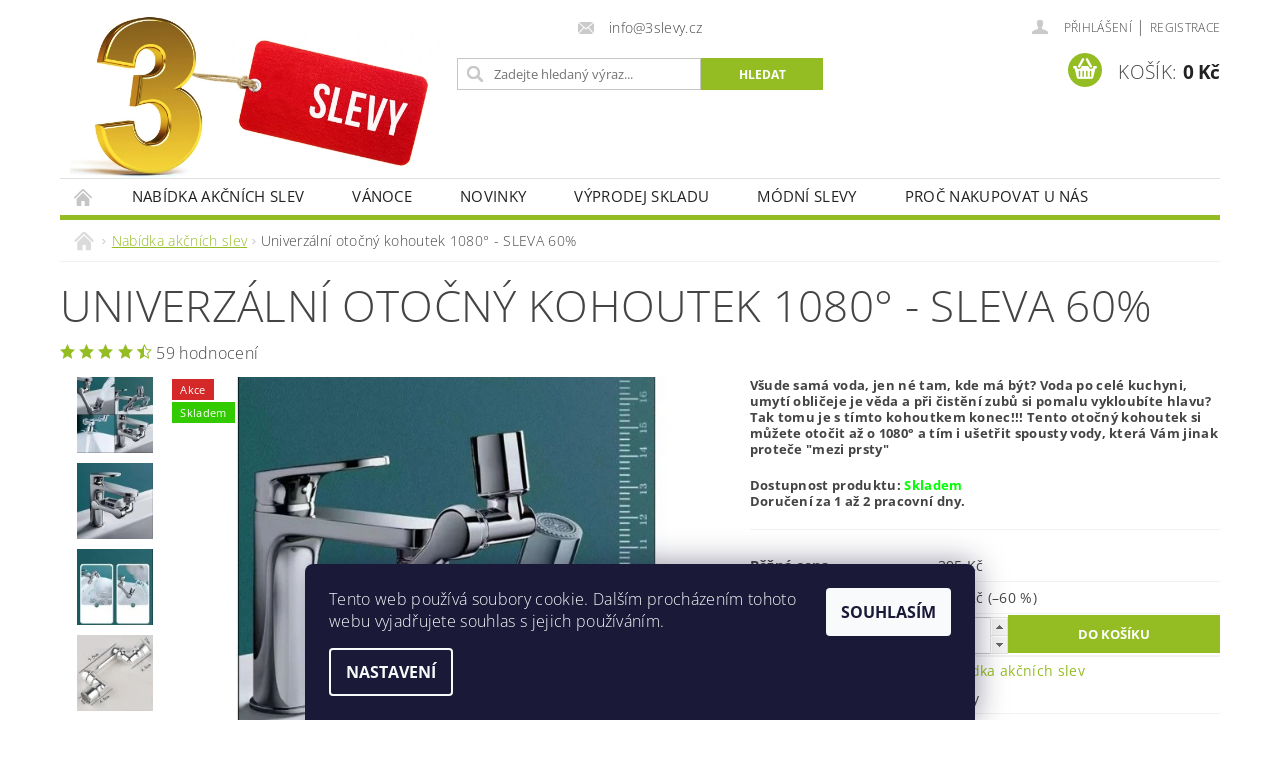

--- FILE ---
content_type: text/html; charset=utf-8
request_url: https://www.3slevy.cz/akce/univerzalni-otocny-kohoutek-sleva-60-/
body_size: 20824
content:
<!DOCTYPE html>
<html id="css" xml:lang='cs' lang='cs' class="external-fonts-loaded">
    <head>
        <link rel="preconnect" href="https://cdn.myshoptet.com" /><link rel="dns-prefetch" href="https://cdn.myshoptet.com" /><link rel="preload" href="https://cdn.myshoptet.com/prj/dist/master/cms/libs/jquery/jquery-1.11.3.min.js" as="script" />        <script>
dataLayer = [];
dataLayer.push({'shoptet' : {
    "pageId": 684,
    "pageType": "productDetail",
    "currency": "CZK",
    "currencyInfo": {
        "decimalSeparator": ",",
        "exchangeRate": 1,
        "priceDecimalPlaces": 0,
        "symbol": "K\u010d",
        "symbolLeft": 0,
        "thousandSeparator": " "
    },
    "language": "cs",
    "projectId": 151981,
    "product": {
        "id": 30834,
        "guid": "b4d3d864-5bae-11ed-9c0b-246e9615c34c",
        "hasVariants": false,
        "codes": [
            {
                "code": 1005004629147164
            }
        ],
        "code": "1005004629147164",
        "name": "Univerz\u00e1ln\u00ed oto\u010dn\u00fd kohoutek 1080\u00b0 - SLEVA 60%",
        "appendix": "",
        "weight": "0.2",
        "currentCategory": "Nab\u00eddka ak\u010dn\u00edch slev",
        "currentCategoryGuid": "32835d72-21d8-11e7-ae76-0cc47a6c92bc",
        "defaultCategory": "Nab\u00eddka ak\u010dn\u00edch slev",
        "defaultCategoryGuid": "32835d72-21d8-11e7-ae76-0cc47a6c92bc",
        "currency": "CZK",
        "priceWithVat": 158
    },
    "stocks": [
        {
            "id": "ext",
            "title": "Sklad",
            "isDeliveryPoint": 0,
            "visibleOnEshop": 1
        }
    ],
    "cartInfo": {
        "id": null,
        "freeShipping": false,
        "freeShippingFrom": null,
        "leftToFreeGift": {
            "formattedPrice": "0 K\u010d",
            "priceLeft": 0
        },
        "freeGift": false,
        "leftToFreeShipping": {
            "priceLeft": null,
            "dependOnRegion": null,
            "formattedPrice": null
        },
        "discountCoupon": [],
        "getNoBillingShippingPrice": {
            "withoutVat": 0,
            "vat": 0,
            "withVat": 0
        },
        "cartItems": [],
        "taxMode": "ORDINARY"
    },
    "cart": [],
    "customer": {
        "priceRatio": 1,
        "priceListId": 1,
        "groupId": null,
        "registered": false,
        "mainAccount": false
    }
}});
dataLayer.push({'cookie_consent' : {
    "marketing": "denied",
    "analytics": "denied"
}});
document.addEventListener('DOMContentLoaded', function() {
    shoptet.consent.onAccept(function(agreements) {
        if (agreements.length == 0) {
            return;
        }
        dataLayer.push({
            'cookie_consent' : {
                'marketing' : (agreements.includes(shoptet.config.cookiesConsentOptPersonalisation)
                    ? 'granted' : 'denied'),
                'analytics': (agreements.includes(shoptet.config.cookiesConsentOptAnalytics)
                    ? 'granted' : 'denied')
            },
            'event': 'cookie_consent'
        });
    });
});
</script>

        <meta http-equiv="content-type" content="text/html; charset=utf-8" />
        <title>Univerzální otočný kohoutek 1080° - SLEVA 60% - 3SLEVY.CZ</title>

        <meta name="viewport" content="width=device-width, initial-scale=1.0" />
        <meta name="format-detection" content="telephone=no" />

        
            <meta property="og:type" content="website"><meta property="og:site_name" content="3slevy.cz"><meta property="og:url" content="https://www.3slevy.cz/akce/univerzalni-otocny-kohoutek-sleva-60-/"><meta property="og:title" content="Univerzální otočný kohoutek 1080° - SLEVA 60% - 3SLEVY.CZ"><meta name="author" content="3SLEVY.CZ"><meta name="web_author" content="Shoptet.cz"><meta name="dcterms.rightsHolder" content="www.3slevy.cz"><meta name="robots" content="index,follow"><meta property="og:image" content="https://cdn.myshoptet.com/usr/www.3slevy.cz/user/shop/big/30834-2_rthrzjhtj.jpg?63641a90"><meta property="og:description" content="Univerzální otočný kohoutek 1080° - SLEVA 60%. Všude samá voda, jen né tam, kde má být? Voda po celé kuchyni, umytí obličeje je věda a při čistění zubů si pomalu vykloubíte hlavu? Tak tomu je s tímto kohoutkem konec!!! Tento otočný kohoutek si můžete otočit až o 1080° a tím i ušetřit spousty vody, která Vám jinak…"><meta name="description" content="Univerzální otočný kohoutek 1080° - SLEVA 60%. Všude samá voda, jen né tam, kde má být? Voda po celé kuchyni, umytí obličeje je věda a při čistění zubů si pomalu vykloubíte hlavu? Tak tomu je s tímto kohoutkem konec!!! Tento otočný kohoutek si můžete otočit až o 1080° a tím i ušetřit spousty vody, která Vám jinak…"><meta property="product:price:amount" content="158"><meta property="product:price:currency" content="CZK">
        


        
        <noscript>
            <style media="screen">
                #category-filter-hover {
                    display: block !important;
                }
            </style>
        </noscript>
        
    <link href="https://cdn.myshoptet.com/prj/dist/master/cms/templates/frontend_templates/shared/css/font-face/open-sans.css" rel="stylesheet"><link href="https://cdn.myshoptet.com/prj/dist/master/shop/dist/font-shoptet-04.css.7d79974e5b4cdb582ad8.css" rel="stylesheet">    <script>
        var oldBrowser = false;
    </script>
    <!--[if lt IE 9]>
        <script src="https://cdnjs.cloudflare.com/ajax/libs/html5shiv/3.7.3/html5shiv.js"></script>
        <script>
            var oldBrowser = '<strong>Upozornění!</strong> Používáte zastaralý prohlížeč, který již není podporován. Prosím <a href="https://www.whatismybrowser.com/" target="_blank" rel="nofollow">aktualizujte svůj prohlížeč</a> a zvyšte své UX.';
        </script>
    <![endif]-->

        <style>:root {--color-primary: #94bd23;--color-primary-h: 76;--color-primary-s: 69%;--color-primary-l: 44%;--color-primary-hover: #7c9e1e;--color-primary-hover-h: 76;--color-primary-hover-s: 68%;--color-primary-hover-l: 37%;--color-secondary: #94bd23;--color-secondary-h: 76;--color-secondary-s: 69%;--color-secondary-l: 44%;--color-secondary-hover: #7c9e1e;--color-secondary-hover-h: 76;--color-secondary-hover-s: 68%;--color-secondary-hover-l: 37%;--color-tertiary: #000000;--color-tertiary-h: 0;--color-tertiary-s: 0%;--color-tertiary-l: 0%;--color-tertiary-hover: #000000;--color-tertiary-hover-h: 0;--color-tertiary-hover-s: 0%;--color-tertiary-hover-l: 0%;--color-header-background: #ffffff;--template-font: "Open Sans";--template-headings-font: "Open Sans";--header-background-url: url("https://cdn.myshoptet.com/prj/dist/master/cms/img/header_backgrounds/04-blue.png");--cookies-notice-background: #1A1937;--cookies-notice-color: #F8FAFB;--cookies-notice-button-hover: #f5f5f5;--cookies-notice-link-hover: #27263f;--templates-update-management-preview-mode-content: "Náhled aktualizací šablony je aktivní pro váš prohlížeč."}</style>

        <style>:root {--logo-x-position: 10px;--logo-y-position: 10px;--front-image-x-position: 319px;--front-image-y-position: 0px;}</style>

        <link href="https://cdn.myshoptet.com/prj/dist/master/shop/dist/main-04.css.55ec9317567af1708cb4.css" rel="stylesheet" media="screen" />

        <link rel="stylesheet" href="https://cdn.myshoptet.com/prj/dist/master/cms/templates/frontend_templates/_/css/print.css" media="print" />
                            <link rel="shortcut icon" href="/favicon.ico" type="image/x-icon" />
                                    <link rel="canonical" href="https://www.3slevy.cz/akce/univerzalni-otocny-kohoutek-sleva-60-/" />
        
        
        
            <script>
        var _hwq = _hwq || [];
        _hwq.push(['setKey', '3FD0AEF6B78BCBCBDCFF825E06D707C6']);
        _hwq.push(['setTopPos', '200']);
        _hwq.push(['showWidget', '21']);
        (function() {
            var ho = document.createElement('script');
            ho.src = 'https://cz.im9.cz/direct/i/gjs.php?n=wdgt&sak=3FD0AEF6B78BCBCBDCFF825E06D707C6';
            var s = document.getElementsByTagName('script')[0]; s.parentNode.insertBefore(ho, s);
        })();
    </script>

                
                    
                <script>var shoptet = shoptet || {};shoptet.abilities = {"about":{"generation":2,"id":"04"},"config":{"category":{"product":{"image_size":"detail_alt_1"}},"navigation_breakpoint":991,"number_of_active_related_products":2,"product_slider":{"autoplay":false,"autoplay_speed":3000,"loop":true,"navigation":true,"pagination":true,"shadow_size":0}},"elements":{"recapitulation_in_checkout":true},"feature":{"directional_thumbnails":false,"extended_ajax_cart":false,"extended_search_whisperer":false,"fixed_header":false,"images_in_menu":false,"product_slider":false,"simple_ajax_cart":true,"smart_labels":false,"tabs_accordion":false,"tabs_responsive":false,"top_navigation_menu":false,"user_action_fullscreen":false}};shoptet.design = {"template":{"name":"Pop","colorVariant":"Sapphire"},"layout":{"homepage":"catalog3","subPage":"catalog3","productDetail":"catalog3"},"colorScheme":{"conversionColor":"#94bd23","conversionColorHover":"#7c9e1e","color1":"#94bd23","color2":"#7c9e1e","color3":"#000000","color4":"#000000"},"fonts":{"heading":"Open Sans","text":"Open Sans"},"header":{"backgroundImage":"https:\/\/www.3slevy.czcms\/img\/header_backgrounds\/04-blue.png","image":null,"logo":"https:\/\/www.3slevy.czuser\/logos\/logo7.jpg","color":"#ffffff"},"background":{"enabled":false,"color":null,"image":null}};shoptet.config = {};shoptet.events = {};shoptet.runtime = {};shoptet.content = shoptet.content || {};shoptet.updates = {};shoptet.messages = [];shoptet.messages['lightboxImg'] = "Obrázek";shoptet.messages['lightboxOf'] = "z";shoptet.messages['more'] = "Více";shoptet.messages['cancel'] = "Zrušit";shoptet.messages['removedItem'] = "Položka byla odstraněna z košíku.";shoptet.messages['discountCouponWarning'] = "Zapomněli jste uplatnit slevový kupón. Pro pokračování jej uplatněte pomocí tlačítka vedle vstupního pole, nebo jej smažte.";shoptet.messages['charsNeeded'] = "Prosím, použijte minimálně 3 znaky!";shoptet.messages['invalidCompanyId'] = "Neplané IČ, povoleny jsou pouze číslice";shoptet.messages['needHelp'] = "Potřebujete pomoc?";shoptet.messages['showContacts'] = "Zobrazit kontakty";shoptet.messages['hideContacts'] = "Skrýt kontakty";shoptet.messages['ajaxError'] = "Došlo k chybě; obnovte prosím stránku a zkuste to znovu.";shoptet.messages['variantWarning'] = "Zvolte prosím variantu produktu.";shoptet.messages['chooseVariant'] = "Zvolte variantu";shoptet.messages['unavailableVariant'] = "Tato varianta není dostupná a není možné ji objednat.";shoptet.messages['withVat'] = "včetně DPH";shoptet.messages['withoutVat'] = "bez DPH";shoptet.messages['toCart'] = "Do košíku";shoptet.messages['emptyCart'] = "Prázdný košík";shoptet.messages['change'] = "Změnit";shoptet.messages['chosenBranch'] = "Zvolená pobočka";shoptet.messages['validatorRequired'] = "Povinné pole";shoptet.messages['validatorEmail'] = "Prosím vložte platnou e-mailovou adresu";shoptet.messages['validatorUrl'] = "Prosím vložte platnou URL adresu";shoptet.messages['validatorDate'] = "Prosím vložte platné datum";shoptet.messages['validatorNumber'] = "Vložte číslo";shoptet.messages['validatorDigits'] = "Prosím vložte pouze číslice";shoptet.messages['validatorCheckbox'] = "Zadejte prosím všechna povinná pole";shoptet.messages['validatorConsent'] = "Bez souhlasu nelze odeslat.";shoptet.messages['validatorPassword'] = "Hesla se neshodují";shoptet.messages['validatorInvalidPhoneNumber'] = "Vyplňte prosím platné telefonní číslo bez předvolby.";shoptet.messages['validatorInvalidPhoneNumberSuggestedRegion'] = "Neplatné číslo — navržený region: %1";shoptet.messages['validatorInvalidCompanyId'] = "Neplatné IČ, musí být ve tvaru jako %1";shoptet.messages['validatorFullName'] = "Nezapomněli jste příjmení?";shoptet.messages['validatorHouseNumber'] = "Prosím zadejte správné číslo domu";shoptet.messages['validatorZipCode'] = "Zadané PSČ neodpovídá zvolené zemi";shoptet.messages['validatorShortPhoneNumber'] = "Telefonní číslo musí mít min. 8 znaků";shoptet.messages['choose-personal-collection'] = "Prosím vyberte místo doručení u osobního odběru, není zvoleno.";shoptet.messages['choose-external-shipping'] = "Upřesněte prosím vybraný způsob dopravy";shoptet.messages['choose-ceska-posta'] = "Pobočka České Pošty není určena, zvolte prosím některou";shoptet.messages['choose-hupostPostaPont'] = "Pobočka Maďarské pošty není vybrána, zvolte prosím nějakou";shoptet.messages['choose-postSk'] = "Pobočka Slovenské pošty není zvolena, vyberte prosím některou";shoptet.messages['choose-ulozenka'] = "Pobočka Uloženky nebyla zvolena, prosím vyberte některou";shoptet.messages['choose-zasilkovna'] = "Pobočka Zásilkovny nebyla zvolena, prosím vyberte některou";shoptet.messages['choose-ppl-cz'] = "Pobočka PPL ParcelShop nebyla vybrána, vyberte prosím jednu";shoptet.messages['choose-glsCz'] = "Pobočka GLS ParcelShop nebyla zvolena, prosím vyberte některou";shoptet.messages['choose-dpd-cz'] = "Ani jedna z poboček služby DPD Parcel Shop nebyla zvolená, prosím vyberte si jednu z možností.";shoptet.messages['watchdogType'] = "Je zapotřebí vybrat jednu z možností u sledování produktu.";shoptet.messages['watchdog-consent-required'] = "Musíte zaškrtnout všechny povinné souhlasy";shoptet.messages['watchdogEmailEmpty'] = "Prosím vyplňte e-mail";shoptet.messages['privacyPolicy'] = 'Musíte souhlasit s ochranou osobních údajů';shoptet.messages['amountChanged'] = '(množství bylo změněno)';shoptet.messages['unavailableCombination'] = 'Není k dispozici v této kombinaci';shoptet.messages['specifyShippingMethod'] = 'Upřesněte dopravu';shoptet.messages['PIScountryOptionMoreBanks'] = 'Možnost platby z %1 bank';shoptet.messages['PIScountryOptionOneBank'] = 'Možnost platby z 1 banky';shoptet.messages['PIScurrencyInfoCZK'] = 'V měně CZK lze zaplatit pouze prostřednictvím českých bank.';shoptet.messages['PIScurrencyInfoHUF'] = 'V měně HUF lze zaplatit pouze prostřednictvím maďarských bank.';shoptet.messages['validatorVatIdWaiting'] = "Ověřujeme";shoptet.messages['validatorVatIdValid'] = "Ověřeno";shoptet.messages['validatorVatIdInvalid'] = "DIČ se nepodařilo ověřit, i přesto můžete objednávku dokončit";shoptet.messages['validatorVatIdInvalidOrderForbid'] = "Zadané DIČ nelze nyní ověřit, protože služba ověřování je dočasně nedostupná. Zkuste opakovat zadání později, nebo DIČ vymažte s vaši objednávku dokončete v režimu OSS. Případně kontaktujte prodejce.";shoptet.messages['validatorVatIdInvalidOssRegime'] = "Zadané DIČ nemůže být ověřeno, protože služba ověřování je dočasně nedostupná. Vaše objednávka bude dokončena v režimu OSS. Případně kontaktujte prodejce.";shoptet.messages['previous'] = "Předchozí";shoptet.messages['next'] = "Následující";shoptet.messages['close'] = "Zavřít";shoptet.messages['imageWithoutAlt'] = "Tento obrázek nemá popisek";shoptet.messages['newQuantity'] = "Nové množství:";shoptet.messages['currentQuantity'] = "Aktuální množství:";shoptet.messages['quantityRange'] = "Prosím vložte číslo v rozmezí %1 a %2";shoptet.messages['skipped'] = "Přeskočeno";shoptet.messages.validator = {};shoptet.messages.validator.nameRequired = "Zadejte jméno a příjmení.";shoptet.messages.validator.emailRequired = "Zadejte e-mailovou adresu (např. jan.novak@example.com).";shoptet.messages.validator.phoneRequired = "Zadejte telefonní číslo.";shoptet.messages.validator.messageRequired = "Napište komentář.";shoptet.messages.validator.descriptionRequired = shoptet.messages.validator.messageRequired;shoptet.messages.validator.captchaRequired = "Vyplňte bezpečnostní kontrolu.";shoptet.messages.validator.consentsRequired = "Potvrďte svůj souhlas.";shoptet.messages.validator.scoreRequired = "Zadejte počet hvězdiček.";shoptet.messages.validator.passwordRequired = "Zadejte heslo, které bude obsahovat min. 4 znaky.";shoptet.messages.validator.passwordAgainRequired = shoptet.messages.validator.passwordRequired;shoptet.messages.validator.currentPasswordRequired = shoptet.messages.validator.passwordRequired;shoptet.messages.validator.birthdateRequired = "Zadejte datum narození.";shoptet.messages.validator.billFullNameRequired = "Zadejte jméno a příjmení.";shoptet.messages.validator.deliveryFullNameRequired = shoptet.messages.validator.billFullNameRequired;shoptet.messages.validator.billStreetRequired = "Zadejte název ulice.";shoptet.messages.validator.deliveryStreetRequired = shoptet.messages.validator.billStreetRequired;shoptet.messages.validator.billHouseNumberRequired = "Zadejte číslo domu.";shoptet.messages.validator.deliveryHouseNumberRequired = shoptet.messages.validator.billHouseNumberRequired;shoptet.messages.validator.billZipRequired = "Zadejte PSČ.";shoptet.messages.validator.deliveryZipRequired = shoptet.messages.validator.billZipRequired;shoptet.messages.validator.billCityRequired = "Zadejte název města.";shoptet.messages.validator.deliveryCityRequired = shoptet.messages.validator.billCityRequired;shoptet.messages.validator.companyIdRequired = "Zadejte IČ.";shoptet.messages.validator.vatIdRequired = "Zadejte DIČ.";shoptet.messages.validator.billCompanyRequired = "Zadejte název společnosti.";shoptet.messages['loading'] = "Načítám…";shoptet.messages['stillLoading'] = "Stále načítám…";shoptet.messages['loadingFailed'] = "Načtení se nezdařilo. Zkuste to znovu.";shoptet.messages['productsSorted'] = "Produkty seřazeny.";shoptet.messages['formLoadingFailed'] = "Formulář se nepodařilo načíst. Zkuste to prosím znovu.";shoptet.messages.moreInfo = "Více informací";shoptet.config.showAdvancedOrder = true;shoptet.config.orderingProcess = {active: false,step: false};shoptet.config.documentsRounding = '3';shoptet.config.documentPriceDecimalPlaces = '0';shoptet.config.thousandSeparator = ' ';shoptet.config.decSeparator = ',';shoptet.config.decPlaces = '0';shoptet.config.decPlacesSystemDefault = '2';shoptet.config.currencySymbol = 'Kč';shoptet.config.currencySymbolLeft = '0';shoptet.config.defaultVatIncluded = 1;shoptet.config.defaultProductMaxAmount = 9999;shoptet.config.inStockAvailabilityId = -1;shoptet.config.defaultProductMaxAmount = 9999;shoptet.config.inStockAvailabilityId = -1;shoptet.config.cartActionUrl = '/action/Cart';shoptet.config.advancedOrderUrl = '/action/Cart/GetExtendedOrder/';shoptet.config.cartContentUrl = '/action/Cart/GetCartContent/';shoptet.config.stockAmountUrl = '/action/ProductStockAmount/';shoptet.config.addToCartUrl = '/action/Cart/addCartItem/';shoptet.config.removeFromCartUrl = '/action/Cart/deleteCartItem/';shoptet.config.updateCartUrl = '/action/Cart/setCartItemAmount/';shoptet.config.addDiscountCouponUrl = '/action/Cart/addDiscountCoupon/';shoptet.config.setSelectedGiftUrl = '/action/Cart/setSelectedGift/';shoptet.config.rateProduct = '/action/ProductDetail/RateProduct/';shoptet.config.customerDataUrl = '/action/OrderingProcess/step2CustomerAjax/';shoptet.config.registerUrl = '/registrace/';shoptet.config.agreementCookieName = 'site-agreement';shoptet.config.cookiesConsentUrl = '/action/CustomerCookieConsent/';shoptet.config.cookiesConsentIsActive = 1;shoptet.config.cookiesConsentOptAnalytics = 'analytics';shoptet.config.cookiesConsentOptPersonalisation = 'personalisation';shoptet.config.cookiesConsentOptNone = 'none';shoptet.config.cookiesConsentRefuseDuration = 180;shoptet.config.cookiesConsentName = 'CookiesConsent';shoptet.config.agreementCookieExpire = 30;shoptet.config.cookiesConsentSettingsUrl = '/cookies-settings/';shoptet.config.fonts = {"google":{"attributes":"300,400,600,700,900:latin-ext","families":["Open Sans"],"urls":["https:\/\/cdn.myshoptet.com\/prj\/dist\/master\/cms\/templates\/frontend_templates\/shared\/css\/font-face\/open-sans.css"]},"custom":{"families":["shoptet"],"urls":["https:\/\/cdn.myshoptet.com\/prj\/dist\/master\/shop\/dist\/font-shoptet-04.css.7d79974e5b4cdb582ad8.css"]}};shoptet.config.mobileHeaderVersion = '1';shoptet.config.fbCAPIEnabled = false;shoptet.config.fbPixelEnabled = true;shoptet.config.fbCAPIUrl = '/action/FacebookCAPI/';shoptet.content.regexp = /strana-[0-9]+[\/]/g;shoptet.content.colorboxHeader = '<div class="colorbox-html-content">';shoptet.content.colorboxFooter = '</div>';shoptet.customer = {};shoptet.csrf = shoptet.csrf || {};shoptet.csrf.token = 'csrf_x5qrBlCt0acb58037960249e';shoptet.csrf.invalidTokenModal = '<div><h2>Přihlaste se prosím znovu</h2><p>Omlouváme se, ale Váš CSRF token pravděpodobně vypršel. Abychom mohli udržet Vaši bezpečnost na co největší úrovni potřebujeme, abyste se znovu přihlásili.</p><p>Děkujeme za pochopení.</p><div><a href="/login/?backTo=%2Fakce%2Funiverzalni-otocny-kohoutek-sleva-60-%2F">Přihlášení</a></div></div> ';shoptet.csrf.formsSelector = 'csrf-enabled';shoptet.csrf.submitListener = true;shoptet.csrf.validateURL = '/action/ValidateCSRFToken/Index/';shoptet.csrf.refreshURL = '/action/RefreshCSRFTokenNew/Index/';shoptet.csrf.enabled = true;shoptet.config.googleAnalytics ||= {};shoptet.config.googleAnalytics.isGa4Enabled = true;shoptet.config.googleAnalytics.route ||= {};shoptet.config.googleAnalytics.route.ua = "UA";shoptet.config.googleAnalytics.route.ga4 = "GA4";shoptet.config.ums_a11y_category_page = true;shoptet.config.discussion_rating_forms = false;shoptet.config.ums_forms_redesign = false;shoptet.config.showPriceWithoutVat = '';shoptet.config.ums_a11y_login = false;</script>
        <script src="https://cdn.myshoptet.com/prj/dist/master/cms/libs/jquery/jquery-1.11.3.min.js"></script><script src="https://cdn.myshoptet.com/prj/dist/master/cms/libs/jquery/jquery-migrate-1.4.1.min.js"></script><script src="https://cdn.myshoptet.com/prj/dist/master/cms/libs/jquery/jquery-ui-1.8.24.min.js"></script>
    <script src="https://cdn.myshoptet.com/prj/dist/master/shop/dist/main-04.js.cd0f12ca7fcb266dd765.js"></script>
<script src="https://cdn.myshoptet.com/prj/dist/master/shop/dist/shared-2g.js.aa13ef3ecca51cd89ec5.js"></script><script src="https://cdn.myshoptet.com/prj/dist/master/cms/libs/jqueryui/i18n/datepicker-cs.js"></script><script>if (window.self !== window.top) {const script = document.createElement('script');script.type = 'module';script.src = "https://cdn.myshoptet.com/prj/dist/master/shop/dist/editorPreview.js.e7168e827271d1c16a1d.js";document.body.appendChild(script);}</script>        <script>
            jQuery.extend(jQuery.cybergenicsFormValidator.messages, {
                required: "Povinné pole",
                email: "Prosím vložte platnou e-mailovou adresu",
                url: "Prosím vložte platnou URL adresu",
                date: "Prosím vložte platné datum",
                number: "Vložte číslo",
                digits: "Prosím vložte pouze číslice",
                checkbox: "Zadejte prosím všechna povinná pole",
                validatorConsent: "Bez souhlasu nelze odeslat.",
                password: "Hesla se neshodují",
                invalidPhoneNumber: "Vyplňte prosím platné telefonní číslo bez předvolby.",
                invalidCompanyId: 'Nevalidní IČ, musí mít přesně 8 čísel (před kratší IČ lze dát nuly)',
                fullName: "Nezapomněli jste příjmení?",
                zipCode: "Zadané PSČ neodpovídá zvolené zemi",
                houseNumber: "Prosím zadejte správné číslo domu",
                shortPhoneNumber: "Telefonní číslo musí mít min. 8 znaků",
                privacyPolicy: "Musíte souhlasit s ochranou osobních údajů"
            });
        </script>
                                    
                
        
        <!-- User include -->
                <!-- project html code header -->
<script type="application/ld+json"> { 
"@context" : "http://schema.org",
"@type" : "ClothingStore", 
"name":"3SLEVY",
"image":"https://cdn.myshoptet.com/usr/www.3slevy.cz/user/logos/logo7.jpg",
"url":"www.3slevy.cz",
"email":"info@3slevy.cz",
"priceRange": "od 6 Kč",
"aggregateRating":{
"@type":"AggregateRating",
"ratingValue":"4,7",
"reviewCount":"1250"}
} </script>
<meta name="verify-admitad" content="7eb194e844" />
<meta name="facebook-domain-verification" content="7myr15ztjek4cien212h7pucl86ump" />







        <!-- /User include -->
                                <!-- Global site tag (gtag.js) - Google Analytics -->
    <script async src="https://www.googletagmanager.com/gtag/js?id=UA-100291113-1"></script>
    <script>
        
        window.dataLayer = window.dataLayer || [];
        function gtag(){dataLayer.push(arguments);}
        

                    console.debug('default consent data');

            gtag('consent', 'default', {"ad_storage":"denied","analytics_storage":"denied","ad_user_data":"denied","ad_personalization":"denied","wait_for_update":500});
            dataLayer.push({
                'event': 'default_consent'
            });
        
        gtag('js', new Date());

                gtag('config', 'UA-100291113-1', { 'groups': "UA" });
        
        
                gtag('config', 'AW-850646716', {"allow_enhanced_conversions":true});
        
        
        
        
        
        
                gtag('set', 'currency', 'CZK');

        gtag('event', 'view_item', {
            "send_to": "UA",
            "items": [
                {
                    "id": "1005004629147164",
                    "name": "Univerz\u00e1ln\u00ed oto\u010dn\u00fd kohoutek 1080\u00b0 - SLEVA 60%",
                    "category": "Nab\u00eddka ak\u010dn\u00edch slev",
                                                            "price": 158
                }
            ]
        });
        
        
        
        
        
        
        
        
        
        
        
        
        document.addEventListener('DOMContentLoaded', function() {
            if (typeof shoptet.tracking !== 'undefined') {
                for (var id in shoptet.tracking.bannersList) {
                    gtag('event', 'view_promotion', {
                        "send_to": "UA",
                        "promotions": [
                            {
                                "id": shoptet.tracking.bannersList[id].id,
                                "name": shoptet.tracking.bannersList[id].name,
                                "position": shoptet.tracking.bannersList[id].position
                            }
                        ]
                    });
                }
            }

            shoptet.consent.onAccept(function(agreements) {
                if (agreements.length !== 0) {
                    console.debug('gtag consent accept');
                    var gtagConsentPayload =  {
                        'ad_storage': agreements.includes(shoptet.config.cookiesConsentOptPersonalisation)
                            ? 'granted' : 'denied',
                        'analytics_storage': agreements.includes(shoptet.config.cookiesConsentOptAnalytics)
                            ? 'granted' : 'denied',
                                                                                                'ad_user_data': agreements.includes(shoptet.config.cookiesConsentOptPersonalisation)
                            ? 'granted' : 'denied',
                        'ad_personalization': agreements.includes(shoptet.config.cookiesConsentOptPersonalisation)
                            ? 'granted' : 'denied',
                        };
                    console.debug('update consent data', gtagConsentPayload);
                    gtag('consent', 'update', gtagConsentPayload);
                    dataLayer.push(
                        { 'event': 'update_consent' }
                    );
                }
            });
        });
    </script>

                <!-- Facebook Pixel Code -->
<script type="text/plain" data-cookiecategory="analytics">
!function(f,b,e,v,n,t,s){if(f.fbq)return;n=f.fbq=function(){n.callMethod?
            n.callMethod.apply(n,arguments):n.queue.push(arguments)};if(!f._fbq)f._fbq=n;
            n.push=n;n.loaded=!0;n.version='2.0';n.queue=[];t=b.createElement(e);t.async=!0;
            t.src=v;s=b.getElementsByTagName(e)[0];s.parentNode.insertBefore(t,s)}(window,
            document,'script','//connect.facebook.net/en_US/fbevents.js');
$(document).ready(function(){
fbq('set', 'autoConfig', 'false', '1574099049606446')
fbq("init", "1574099049606446", {}, { agent:"plshoptet" });
fbq("track", "PageView",{}, {"eventID":"a7f7a011cf094220967bf1bd10a1c7c9"});
window.dataLayer = window.dataLayer || [];
dataLayer.push({"fbpixel": "loaded","event": "fbloaded"});
fbq("track", "ViewContent", {"content_category":"Nab\u00eddka ak\u010dn\u00edch slev","content_type":"product","content_name":"Univerz\u00e1ln\u00ed oto\u010dn\u00fd kohoutek 1080\u00b0 - SLEVA 60%","content_ids":["1005004629147164"],"value":"158","currency":"CZK","base_id":30834,"category_path":["Nab\u00eddka ak\u010dn\u00edch slev"]}, {"eventID":"a7f7a011cf094220967bf1bd10a1c7c9"});
});
</script>
<noscript>
<img height="1" width="1" style="display:none" src="https://www.facebook.com/tr?id=1574099049606446&ev=PageView&noscript=1"/>
</noscript>
<!-- End Facebook Pixel Code -->

                                <script>
    (function(t, r, a, c, k, i, n, g) { t['ROIDataObject'] = k;
    t[k]=t[k]||function(){ (t[k].q=t[k].q||[]).push(arguments) },t[k].c=i;n=r.createElement(a),
    g=r.getElementsByTagName(a)[0];n.async=1;n.src=c;g.parentNode.insertBefore(n,g)
    })(window, document, 'script', '//www.heureka.cz/ocm/sdk.js?source=shoptet&version=2&page=product_detail', 'heureka', 'cz');

    heureka('set_user_consent', 0);
</script>
                    </head>
        <body class="desktop id-684 in-akce template-04 type-product type-detail page-detail ajax-add-to-cart">
        
        
                
        
        <div id="main-wrapper">
            <div id="main-wrapper-in" class="large-12 medium-12 small-12">
                <div id="main" class="large-12 medium-12 small-12 row">

                    

                    <div id="header" class="large-12 medium-12 small-12 columns">
                        <header id="header-in" class="large-12 medium-12 small-12 clearfix">
                            
<div class="row">
    
                        <div class="large-4 medium-4 small-6 columns">
                        <a href="/" title="3SLEVY.CZ" id="logo" data-testid="linkWebsiteLogo"><img src="https://cdn.myshoptet.com/usr/www.3slevy.cz/user/logos/logo7.jpg" alt="3SLEVY.CZ" /></a>
        </div>
    
    
        <div class="large-4 medium-4 small-12 columns">
                                                <div class="large-12 row collapse header-contacts">
                                                                    <div class="large-12 tac medium-12 small-6 header-email columns left">
                                                    <a href="mailto:info@3slevy.cz"><span>info@3slevy.cz</span></a>
                                            </div>
                            </div>
            
                        <div class="searchform large-12 medium-12 small-12" itemscope itemtype="https://schema.org/WebSite">
                <meta itemprop="headline" content="Nabídka akčních slev"/>
<meta itemprop="url" content="https://www.3slevy.cz"/>
        <meta itemprop="text" content="Univerzální otočný kohoutek 1080° - SLEVA 60%. Všude samá voda, jen né tam, kde má být? Voda po celé kuchyni, umytí obličeje je věda a při čistění zubů si pomalu vykloubíte hlavu? Tak tomu je s tímto kohoutkem konec!!! Tento otočný kohoutek si můžete otočit až o 1080° a tím i ušetřit spousty vody, která Vám jinak..."/>

                <form class="search-whisperer-wrap-v1 search-whisperer-wrap" action="/action/ProductSearch/prepareString/" method="post" itemprop="potentialAction" itemscope itemtype="https://schema.org/SearchAction" data-testid="searchForm">
                    <fieldset>
                        <meta itemprop="target" content="https://www.3slevy.cz/vyhledavani/?string={string}"/>
                        <div class="large-8 medium-8 small-12 left">
                            <input type="hidden" name="language" value="cs" />
                            <input type="search" name="string" itemprop="query-input" class="s-word" placeholder="Zadejte hledaný výraz..." autocomplete="off" data-testid="searchInput" />
                        </div>
                        <div class="tar large-4 medium-4 small-2 left b-search-wrap">
                            <input type="submit" value="Hledat" class="b-search tiny button" data-testid="searchBtn" />
                        </div>
                        <div class="search-whisperer-container-js"></div>
                        <div class="search-notice large-12 medium-12 small-12" data-testid="searchMsg">Prosím, použijte minimálně 3 znaky!</div>
                    </fieldset>
                </form>
            </div>
        </div>
    
    
        <div class="large-4 medium-4 small-12 columns">
                        <div id="top-links" class="large-12 medium-12 small-12">
                <span class="responsive-mobile-visible responsive-all-hidden box-account-links-trigger-wrap">
                    <span class="box-account-links-trigger"></span>
                </span>
                <ul class="responsive-mobile-hidden box-account-links list-inline list-reset">
                    
                                                                                                                        <li>
                                        <a class="icon-account-login" href="/login/?backTo=%2Fakce%2Funiverzalni-otocny-kohoutek-sleva-60-%2F" title="Přihlášení" data-testid="signin" rel="nofollow"><span>Přihlášení</span></a>
                                    </li>
                                    <li>
                                        <span class="responsive-mobile-hidden"> |</span>
                                        <a href="/registrace/" title="Registrace" data-testid="headerSignup" rel="nofollow">Registrace</a>
                                    </li>
                                                                                                        
                </ul>
            </div>
                        
                                            
                <div class="place-cart-here">
                    <div id="header-cart-wrapper" class="header-cart-wrapper menu-element-wrap">
    <a href="/kosik/" id="header-cart" class="header-cart" data-testid="headerCart" rel="nofollow">
        <span class="responsive-mobile-hidden">Košík:</span>
        
        <strong class="header-cart-price" data-testid="headerCartPrice">
            0 Kč
        </strong>
    </a>

    <div id="cart-recapitulation" class="cart-recapitulation menu-element-submenu align-right hover-hidden" data-testid="popupCartWidget">
                    <div class="cart-reca-single darken tac" data-testid="cartTitle">
                Váš nákupní košík je prázdný            </div>
            </div>
</div>
                </div>
                    </div>
    
</div>

             <nav id="menu" class="large-12 medium-12 small-12"><ul class="inline-list list-inline valign-top-inline left"><li class="first-line"><a href="/" id="a-home" data-testid="headerMenuItem">Úvodní stránka</a></li><li class="menu-item-684 navigation-submenu-trigger-wrap icon-menu-arrow-wrap">    
    <a href="/akce/" class="active" data-testid="headerMenuItem">
        Nabídka akčních slev
    </a>
</li><li class="menu-item-754 navigation-submenu-trigger-wrap icon-menu-arrow-wrap">
    <a href="/vanoce/" data-testid="headerMenuItem">
        Vánoce
    </a>
</li><li class="menu-item-746 navigation-submenu-trigger-wrap icon-menu-arrow-wrap">
    <a href="/-novinky/" data-testid="headerMenuItem">
        NOVINKY
    </a>
</li><li class="menu-item-749 navigation-submenu-trigger-wrap icon-menu-arrow-wrap">
    <a href="/vanocni-vyprodej-skladu/" data-testid="headerMenuItem">
        VÝPRODEJ SKLADU
    </a>
</li><li class="menu-item-673 navigation-submenu-trigger-wrap icon-menu-arrow-wrap">
    <a href="/modni-slevy/" data-testid="headerMenuItem">
        Módní slevy
    </a>
</li><li class="menu-item-690 navigation-submenu-trigger-wrap icon-menu-arrow-wrap">
    <a href="/proc-nakupovat-na-3slevy/" data-testid="headerMenuItem">
        Proč nakupovat u nás
    </a>
</li><li class="menu-item-702">
    <a href="/recenze-obchodu-3slevy/" data-testid="headerMenuItem">
        RECENZE OBCHODU 3SLEVY.CZ
    </a>
</li></ul><div id="menu-helper-wrapper"><div id="menu-helper" data-testid="hamburgerMenu">&nbsp;</div><ul id="menu-helper-box"></ul></div></nav>

<script>
    $(document).ready(function() {
        checkSearchForm($('.searchform'), "Prosím, použijte minimálně 3 znaky!");
    });
    var userOptions = {
        carousel : {
            stepTimer : 5000,
            fadeTimer : 800
        }
    };
</script>

                        </header>
                    </div>
                    <div id="main-in" class="large-12 medium-12 small-12 columns">
                        <div id="main-in-in" class="large-12 medium-12 small-12">
                            
                            <div id="content" class="large-12 medium-12 small-12 row">
                                
                                                                    

                                
                                    <main id="content-in" class="large-12 medium-12 small-12 columns">

                                                                                                                                    <p id="navigation" itemscope itemtype="https://schema.org/BreadcrumbList">
                                                                                                        <span id="navigation-first" data-basetitle="3SLEVY.CZ" itemprop="itemListElement" itemscope itemtype="https://schema.org/ListItem">
                    <a href="/" itemprop="item" class="navigation-home-icon">
                        &nbsp;<meta itemprop="name" content="Domů" />                    </a>
                    <meta itemprop="position" content="1" />
                    <span class="navigation-bullet">&nbsp;&rsaquo;&nbsp;</span>
                </span>
                                                        <span id="navigation-1" itemprop="itemListElement" itemscope itemtype="https://schema.org/ListItem">
                        <a href="/akce/" itemprop="item"><span itemprop="name">Nabídka akčních slev</span></a>
                        <meta itemprop="position" content="2" />
                        <span class="navigation-bullet">&nbsp;&rsaquo;&nbsp;</span>
                    </span>
                                                                            <span id="navigation-2" itemprop="itemListElement" itemscope itemtype="https://schema.org/ListItem">
                        <meta itemprop="item" content="https://www.3slevy.cz/akce/univerzalni-otocny-kohoutek-sleva-60-/" />
                        <meta itemprop="position" content="3" />
                        <span itemprop="name" data-title="Univerzální otočný kohoutek 1080° - SLEVA 60%">Univerzální otočný kohoutek 1080° - SLEVA 60%</span>
                    </span>
                            </p>
                                                                                                                        


                                                                                    
    
<div itemscope itemtype="https://schema.org/Product" class="p-detail-inner">
    <meta itemprop="url" content="https://www.3slevy.cz/akce/univerzalni-otocny-kohoutek-sleva-60-/" />
    <meta itemprop="image" content="https://cdn.myshoptet.com/usr/www.3slevy.cz/user/shop/big/30834-2_rthrzjhtj.jpg?63641a90" />
            <meta itemprop="description" content="Všude samá voda, jen né tam, kde má být? Voda po celé kuchyni, umytí obličeje je věda a při čistění zubů si pomalu vykloubíte hlavu? Tak tomu je s tímto kohoutkem konec!!! Tento otočný kohoutek si můžete otočit až o 1080° a tím i ušetřit spousty vody, která Vám jinak proteče &quot;mezi prsty&quot;
Dostupnost produktu: SklademDoručení za 1 až 2 pracovní dny." />
                                            
    
        <div id="product-detail-h1" class="product-detail-name">
            <h1 itemprop="name" data-testid="textProductName">Univerzální otočný kohoutek 1080° - SLEVA 60%</h1>
                        
            <div class="no-print">
    <div class="rating stars-wrapper" " data-testid="wrapRatingAverageStars">
        
<span class="stars star-list">
                                                <span class="star star-on show-tooltip is-active productRatingAction" data-productid="30834" data-score="1" title="    Hodnocení:
            4.7/5
    "></span>
                    
                                                <span class="star star-on show-tooltip is-active productRatingAction" data-productid="30834" data-score="2" title="    Hodnocení:
            4.7/5
    "></span>
                    
                                                <span class="star star-on show-tooltip is-active productRatingAction" data-productid="30834" data-score="3" title="    Hodnocení:
            4.7/5
    "></span>
                    
                                                <span class="star star-on show-tooltip is-active productRatingAction" data-productid="30834" data-score="4" title="    Hodnocení:
            4.7/5
    "></span>
                    
                                                <span class="star star-half show-tooltip is-active productRatingAction" data-productid="30834" data-score="5" title="    Hodnocení:
            4.7/5
    "></span>
                    
    </span>
            <span class="stars-label">
                                59 hodnocení
                    </span>
    </div>
</div>
    
        </div>
        <div class="clear">&nbsp;</div>
    
    <form action="/action/Cart/addCartItem/" method="post" class="p-action csrf-enabled" id="product-detail-form" data-testid="formProduct">
        <fieldset>
                        <meta itemprop="category" content="Úvodní stránka &gt; Nabídka akčních slev &gt; Univerzální otočný kohoutek 1080° - SLEVA 60%" />
            <input type="hidden" name="productId" value="30834" />
                            <input type="hidden" name="priceId" value="2006679" />
                        <input type="hidden" name="language" value="cs" />

            <table id="t-product-detail" data-testid="gridProductItem">
                <tbody>
                    <tr>
                        <td id="td-product-images" class="large-7 medium-7  small-12 left breaking-table">

                            
    <div id="product-images" class="large-12 medium-12 small-12">
                
        <div class="zoom-small-image large-10 medium-12 small-12">
                            <span class="boolean-icons">                    
                <span class="bool-icon-single bool-action">
                    Akce
                </span>
            
                    
                <span class="bool-icon-single bool-skladem" style="background-color:#32cb00;">
                    Skladem
                </span>
            
        
                            
    </span>
    
            
                            <img src="https://cdn.myshoptet.com/prj/dist/master/cms/templates/frontend_templates/_/img/magnifier.png" alt="Efekt lupa" class="magnifier" />
                <div class="hidden-js"><a data-gallery="lightbox[gallery]" id="lightbox-gallery" href="https://cdn.myshoptet.com/usr/www.3slevy.cz/user/shop/big/30834-2_rthrzjhtj.jpg?63641a90">
                                        <img src="https://cdn.myshoptet.com/usr/www.3slevy.cz/user/shop/related/30834-2_rthrzjhtj.jpg?63641a90" alt="rthrzjhtj" />
                </a></div>
                        <div style="top: 0px; position: relative;" id="wrap" class="">
                                    <a href="https://cdn.myshoptet.com/usr/www.3slevy.cz/user/shop/big/30834-2_rthrzjhtj.jpg?63641a90" id="gallery-image" data-zoom="position: 'inside', showTitle: false, adjustX:0, adjustY:0" class="cloud-zoom" data-href="https://cdn.myshoptet.com/usr/www.3slevy.cz/user/shop/orig/30834-2_rthrzjhtj.jpg?63641a90" data-testid="mainImage">
                
                                        <img src="https://cdn.myshoptet.com/usr/www.3slevy.cz/user/shop/detail_alt_1/30834-2_rthrzjhtj.jpg?63641a90" alt="rthrzjhtj" />

                                    </a>
                            </div>
                                                                <div class="clear">&nbsp;</div>
                    <div class="row">
                        <div id="social-buttons" class="large-12 medium-12 small-12">
                            <div id="social-buttons-in">
                                                            </div>
                        </div>
                    </div>
                                    </div>
                                                                    <ul class="responsive-mobile-visible responsive-all-hidden pagination-product-images list-inline list-reset valign-top-inline">
                <li><span class="icon-menu-arrow-left icon-menu-arrow"></span></li>
                <li><span class="pagination-product-images-current">1</span> z 5</li>
                <li><span class="icon-menu-arrow-right icon-menu-arrow"></span></li>
            </ul>
            <div class="no-print large-2 medium-12 vertical list-product-images small-12 left tac">
                                    <a href="#" data-direction="prev">&nbsp;</a>
                                <div class="listing-product-more-images">
                                                                                                                                        <a href="https://cdn.myshoptet.com/usr/www.3slevy.cz/user/shop/big/30834-4_sdgvsdgfsg.jpg?63641f26" data-gallery="lightbox[gallery]">
                                                                <img src="https://cdn.myshoptet.com/usr/www.3slevy.cz/user/shop/related/30834-4_sdgvsdgfsg.jpg?63641f26" alt="sdgvsdgfsg" />
                            </a>
                                                                                                <a href="https://cdn.myshoptet.com/usr/www.3slevy.cz/user/shop/big/30834_egrtgr.jpg?63641a90" data-gallery="lightbox[gallery]">
                                                                <img src="https://cdn.myshoptet.com/usr/www.3slevy.cz/user/shop/related/30834_egrtgr.jpg?63641a90" alt="egrtgr" />
                            </a>
                                                                                                <a href="https://cdn.myshoptet.com/usr/www.3slevy.cz/user/shop/big/30834-1_ergergt.jpg?63641a90" data-gallery="lightbox[gallery]">
                                                                <img src="https://cdn.myshoptet.com/usr/www.3slevy.cz/user/shop/related/30834-1_ergergt.jpg?63641a90" alt="ergergt" />
                            </a>
                                                                                                <a href="https://cdn.myshoptet.com/usr/www.3slevy.cz/user/shop/big/30834-3_uergehehtr.jpg?63641c15" data-gallery="lightbox[gallery]">
                                                                <img src="https://cdn.myshoptet.com/usr/www.3slevy.cz/user/shop/related/30834-3_uergehehtr.jpg?63641c15" alt="Uergehehtr" />
                            </a>
                                                            </div>
                                    <a href="#" data-direction="next">&nbsp;</a>
                            </div>
                    </div>

                        </td>
                        <td id="td-product-detail" class="vat large-5 medium-5 left breaking-table">
                            
                                                            <div id="short-description" class="product-detail-short-descr" data-testid="productCardShortDescr">
                                    <p><strong>Všude samá voda, jen né tam, kde má být? Voda po celé kuchyni, umytí obličeje je věda a při čistění zubů si pomalu vykloubíte hlavu? Tak tomu je s tímto kohoutkem konec!!! Tento otočný kohoutek si můžete otočit až o 1080° a tím i ušetřit spousty vody, která Vám jinak proteče "mezi prsty"</strong></p>
<p><strong style="font-family: inherit; font-size: 0.8125rem; letter-spacing: 0.02rem;">Dostupnost produktu:<span style="color: #339966;"> <span style="color: #00ff00;">Skladem</span></span></strong><br /><strong>Doručení za 1 až 2 pracovní dny.</strong></p>
                                </div>
                                                        
                                <table id="product-detail" style="width: 100%">
                                <col /><col style="width: 60%"/>
                                <tbody>
                                                                        
                                                                            
                                    
                                    
                                                                        
                                    
                                                                                                                            <tr>
                                                <td class="l-col">
                                                    <strong>Běžná cena</strong>
                                                </td>
                                                <td class="td-normal-price">
                                                                                                        
            <span class="line">395 Kč</span>
                                                    </td>
                                            </tr>
                                                                            
                                    
                                                                                                                            <tr>
                                                <td class="l-col">
                                                    <strong>Ušetříte</strong>
                                                </td>
                                                <td class="td-save-price">
                                                                                                        
            
        
        <span class="save-price-value">
            237 Kč
        </span>
        (&ndash;60 %)
    
                                                </td>
                                            </tr>
                                                                            
                                                                                                            
                                                                            
                                                                        
            <tr>
                            <td class="l-col cell-price-final">
                    <strong class="price" data-testid="productCardPrice">
                        <meta itemprop="productID" content="30834" /><meta itemprop="identifier" content="b4d3d864-5bae-11ed-9c0b-246e9615c34c" /><span itemprop="aggregateRating" itemscope itemtype="https://schema.org/AggregateRating"><meta itemprop="bestRating" content="5" /><meta itemprop="worstRating" content="1" /><meta itemprop="ratingValue" content="4.7" /><meta itemprop="ratingCount" content="59" /></span><meta itemprop="sku" content="1005004629147164" /><span itemprop="offers" itemscope itemtype="https://schema.org/Offer"><meta itemprop="url" content="https://www.3slevy.cz/akce/univerzalni-otocny-kohoutek-sleva-60-/" />            
    <meta itemprop="price" content="158.00" />
    <meta itemprop="priceCurrency" content="CZK" />
    
    <link itemprop="itemCondition" href="https://schema.org/NewCondition" />

    <meta itemprop="warranty" content="3 roky" />
</span>
                                        158 Kč
        

                        </strong>
                </td>
                <td class="cell-price-final-value add-to-cart" data-testid="divAddToCart">
                                        
                                                    <span class="small-3 medium-4 large-3 field-pieces-wrap">
                                <a href="#" class="add-pcs" title="Zvýšit množství" data-testid="increase">&nbsp;</a>
                                <a href="#" class="remove-pcs" title="Snížit množství" data-testid="decrease">&nbsp;</a>
                                <span class="show-tooltip add-pcs-tooltip js-add-pcs-tooltip" title="Není možné zakoupit více než 9999 ks." data-testid="tooltip"></span>
<span class="show-tooltip remove-pcs-tooltip js-remove-pcs-tooltip" title="Minimální množství, které lze zakoupit, je 1 ks." data-testid="tooltip"></span>

<input type="number" name="amount" value="1" data-decimals="0" data-min="1" data-max="9999" step="1" min="1" max="9999" class="amount pcs small-12" autocomplete="off" data-testid="cartAmount" />
                            </span><span class="small-9 medium-8 large-9 button-cart-wrap">
                                <input type="submit" value="Do košíku" id="addToCartButton" class="small-12 add-to-cart-button b-cart2 button success" data-testid="buttonAddToCart" />
                            </span>
                                            
                </td>
                    </tr>

        <tr>
            <td colspan="2" class="cofidis-wrap">
                
            </td>
        </tr>

    
                                                                                                        </tbody>
                            </table>
                            


                            
                                <h2 class="print-visible">Parametry</h2>
                                <table id="product-detail-info" style="width: 100%">
                                    <col /><col style="width: 60%"/>
                                    <tbody>
                                        
                                                                                    
                                                                                
                                                                                    
                                                                                <tr>
                                            <td class="l-col">
                                                <strong>Kategorie</strong>
                                            </td>
                                            <td>
                                                <a href="/akce/" title="Nabídka akčních slev">Nabídka akčních slev</a>                                            </td>
                                        </tr>
                                                                                                                            <tr>
                                                <td class="l-col">
                                                    <strong>Záruka</strong>
                                                </td>
                                                <td>
                                                    3 roky
                                                </td>
                                            </tr>
                                                                                
                                                                                                                    </tbody>
                                </table>
                            
                            
                                <div id="tr-links" class="tac clearfix">
                                    <a href="#" title="Tisk" class="js-print p-print hide-for-medium-down">Tisk</a>
                                    <a href="/akce/univerzalni-otocny-kohoutek-sleva-60-:dotaz/" title="Dotaz" class="p-question colorbox" rel="nofollow">Dotaz</a>
                                                                    </div>
                            
                        </td>
                    </tr>
                </tbody>
            </table>
        </fieldset>
    </form>

    
        
        <div id="tabs-div">
        
            <ul id="tabs" class="no-print row collapse">
                                    <li data-testid="tabDescription"><a href="#description" title="Popis" class="tiny button">Popis</a></li>
                                
                                    
                                                                                                                            
    
                                                    
    
                                                                                                                                                <li data-testid="tabDiscussion"><a href="#discussionTab" title="Diskuze" class="tiny button">Diskuze</a></li>
                                            </ul>
        
        <div class="clear">&nbsp;</div>
        <div id="tab-content" class="tab-content">
            
            <div id="description">
                        <h2 class="print-visible">Popis</h2>
            <div class="description-inner" data-testid="productCardDescr"><p><strong>Iniverzální otočný kohoutek.<br />Jen u nás koupíte se slevou 60% za bezkonkurenční cenu 158 Kč.<br /></strong><strong>Záruka: 3 roky. Plná záruka spokojenosti. Doporučujeme.<br /><br /><video width="300" height="150" controls="controls" source="" src='https://cdn.myshoptet.com/usr/www.3slevy.cz/user/documents/upload/AAAAA nové/9293d32e1964e8c0.mp4_1100073599263_mp4_264_ld.mp4' type="video/mp4">9293d32e1964e8c0.mp4_1100073599263_mp4_264_ld</video></strong><strong><br /><br /></strong></p>
<p><strong>Velikost: viz foto</strong></p>
<p><img src='https://cdn.myshoptet.com/usr/www.3slevy.cz/user/documents/upload/AAAAA nové/rthrzjhtj.jpg' alt="rthrzjhtj" /></p>
<p><strong><br /></strong><strong>Dostupnost produktu:<span> </span><span style="color: #008000;">SKLADEM ihned k dodání.</span><br />Doručení plně pojištěnou zásilkou.<br />Plně ručíme za bezpečný nákup a Vaši spokojenost.</strong></p>
<p> </p></div>
                    </div>
    
            
                            

            
            
    

            
    

            
                            <div id="discussionTab" class="no-print" >
                    
    <div id="discussion" data-testid="wrapperDiscussion">
        
    <p data-testid="textCommentNotice">Buďte první, kdo napíše příspěvek k této položce. </p>

    <div class="add-comment">
        <span class="link-like icon-comment" data-testid="buttonAddComment">Přidat komentář</span>
    </div>

<div id="discussion-form" class="discussion-form vote-form" data-testid="formDiscussion">
    <form action="/action/ProductDiscussion/addPost/" method="post">
    <input type="hidden" name="formId" value="9" />
    <input type="hidden" name="productId" value="30834" />
    <input type="hidden" name="discussionEntityId" value="30834" />
        
    <div class="row">
        <div class="medium-6 columns bottom-1rem js-validated-element-wrapper">
            <input type="text" name="fullName" value="" id="fullName" class="small-12 js-validate-required" placeholder="Jméno" data-testid="inputUserName" />
                        <span class="no-css">Nevyplňujte toto pole:</span>
            <input type="text" name="surname" value="" class="no-css" />
        </div>
        <div class="medium-6 columns bottom-1rem js-validated-element-wrapper">
            <input type="email" name="email" value="" id="email" class="small-12 js-validate-required" placeholder="E-mail" data-testid="inputEmail" />
        </div>
        <div class="small-12 columns bottom-1rem">
            <input type="text" name="title" id="title" class="small-12" placeholder="Název" data-testid="inputTitle" />
        </div>
        <div class="small-12 columns bottom-1rem js-validated-element-wrapper">
            <textarea name="message" id="message" class="small-12 js-validate-required" rows="7" placeholder="Komentář" data-testid="inputMessage" ></textarea>
        </div>
                            <fieldset class="f-border checkout-single-box">
        <legend>Bezpečnostní kontrola</legend>
        <div class="f-border-in">
            <table>
                <tbody>
                    <tr>
                        <td colspan="2">
                            <img src="[data-uri]" alt="" data-testid="imageCaptcha">
                        </td>
                    </tr>
                    <tr>
                        <td class="tari">
                            <label for="captcha">
                                <span class="required-asterisk">Opište text z obrázku</span>                            </label>
                        </td>
                        <td>
                            <input type="text" id="captcha" name="captcha" class="required">
                        </td>
                    </tr>
                </tbody>
            </table>
        </div>
    </fieldset>
        <div class="small-12 columns">
            <input type="submit" value="Odeslat komentář" class="button button-small" data-testid="buttonSendComment" />
        </div>
    </div>
</form>

</div>

    </div>

                </div>
            
                        
    
            
                            
            <div class="clear">&nbsp;</div>
        </div>
    </div>
</div>

<script>
(function ($) {
    $(document).ready(function () {
        if ($('#tabs-div li').length > 0) {
            $('#tabs-div').tabs();
        } else {
            $('#tabs-div').remove();
        }
    });
}) (jQuery);
</script>




                                                                            </main>
                                

                                
                                                                    
                            </div>
                            
                        </div>
                                            </div>
                </div>
                <div id="footer" class="large-12 medium-12 small-12">
                    <footer id="footer-in" class="large-12 medium-12 small-12">
                        
            <div class="row">
            <ul class="large-block-grid-4 medium-block-grid-2 small-block-grid-1">
                
            </ul>
            <div class="large-12 medium-12 small-12 columns">
                                
                                                                <div class="footer-links tac" data-editorid="footerLinks">
                                                    <a href="https://www.3slevy.cz/akce/" title="" class="footer-link">
Zobrazit akční slevy
</a>
                            <span class="links-delimeter">|</span>                                                    <a href="https://151981.myshoptet.com/proc-nakupovat-na-3slevy/" title="" class="footer-link">
O nás
</a>
                            <span class="links-delimeter">|</span>                                                    <a href="https://151981.myshoptet.com/kontakty/" title="" rel="noopener" target="_blank" class="footer-link">
Kontakty
</a>
                            <span class="links-delimeter">|</span>                                                    <a href="https://151981.myshoptet.com/obchodni-podminky/" title="" rel="noopener" target="_blank" class="footer-link">
Obchodní podmínky
</a>
                            <span class="links-delimeter">|</span>                                                    <a href="https://www.3slevy.cz/podminky-oou/" title="Podmínky ochrany osobních údajů" rel="noopener" target="_blank" class="footer-link">
GDPR podmínky
</a>
                            <span class="links-delimeter">|</span>                                                    <a href="https://151981.myshoptet.com/akce/" title="" class="footer-link">
Aktuální nabídka slev
</a>
                                                                            </div>
                                    

                                
                                                        
            </div>
        </div>
    


<div id="copyright" class="large-12 medium-12 small-12" data-testid="textCopyright">
    <div class="large-12 medium-12 small-12 row">
        <div class="large-9 medium-8 small-12 left copy columns">
            2026 &copy; <strong>3SLEVY.CZ</strong>, všechna práva vyhrazena                    </div>
        <figure class="sign large-3 medium-4 small-12 columns" style="display: inline-block !important; visibility: visible !important">
                        <span id="signature" style="display: inline-block !important; visibility: visible !important;"><a href="https://www.shoptet.cz/?utm_source=footer&utm_medium=link&utm_campaign=create_by_shoptet" class="image" target="_blank"><img src="https://cdn.myshoptet.com/prj/dist/master/cms/img/common/logo/shoptetLogo.svg" width="17" height="17" alt="Shoptet" class="vam" fetchpriority="low" /></a><a href="https://www.shoptet.cz/?utm_source=footer&utm_medium=link&utm_campaign=create_by_shoptet" class="title" target="_blank">Vytvořil Shoptet</a></span>
        </figure>
    </div>
</div>


                <script type="text/javascript" src="https://c.seznam.cz/js/rc.js"></script>
                            
        
        
        <script>
            /* <![CDATA[ */
            var retargetingConf = {
                rtgId: 48402,
                                                itemId: "1005004629147164",
                                pageType: "offerdetail"
                            };

            let lastSentItemId = null;
            let lastConsent = null;

            function triggerRetargetingHit(retargetingConf) {
                let variantId = retargetingConf.itemId;
                let variantCode = null;

                let input = document.querySelector(`input[name="_variant-${variantId}"]`);
                if (input) {
                    variantCode = input.value;
                    if (variantCode) {
                        retargetingConf.itemId = variantCode;
                    }
                }

                if (retargetingConf.itemId !== lastSentItemId || retargetingConf.consent !== lastConsent) {
                    lastSentItemId = retargetingConf.itemId;
                    lastConsent = retargetingConf.consent;
                    if (window.rc && window.rc.retargetingHit) {
                        window.rc.retargetingHit(retargetingConf);
                    }
                }
            }

                            retargetingConf.consent = 0;

                document.addEventListener('DOMContentLoaded', function() {

                    // Update retargetingConf after user accepts or change personalisation cookies
                    shoptet.consent.onAccept(function(agreements) {
                        if (agreements.length === 0 || !agreements.includes(shoptet.config.cookiesConsentOptPersonalisation)) {
                            retargetingConf.consent = 0;
                        } else {
                            retargetingConf.consent = 1;
                        }
                        triggerRetargetingHit(retargetingConf);
                    });

                    triggerRetargetingHit(retargetingConf);

                    // Dynamic update itemId for product detail page with variants
                                    });
                        /* ]]> */
        </script>
        <script type="text/javascript">
      if ("IdentityCredential" in window) {
        navigator.credentials.get({
          identity: {
            context: "continue",
            providers: [{
              configURL: "https://login.szn.cz/fedcm/config.json",
              clientId: "0a779aee2066ce24b9b0ac3077d8be0e04329ab5f87da1dd"
            }]
          },
          mediation: "required"
        }).then(function (credential) {
          const token = credential.token;
          if (token) {
            window.location.href = "/action/Social/login/?provider=Seznam&fedcm=" + token;
          }
        }).catch(function (e) {
          console.error('FEDCM', e);
        });
      }
    </script>

    
                    <script type="text/plain" data-cookiecategory="analytics">
                    if (typeof gtag === 'function') {
                gtag('event', 'view_item', {
                                            'ecomm_totalvalue': 158,
                                                                'ecomm_prodid': "1005004629147164",
                                                                                'send_to': 'AW-850646716',
                                        'ecomm_pagetype': 'product'
                });
            }
            </script>
    





<div class="user-include-block">
    
</div>


    <script id="trackingScript" data-products='{"products":{"2006679":{"content_category":"Nabídka akčních slev","content_type":"product","content_name":"Univerzální otočný kohoutek 1080° - SLEVA 60%","base_name":"Univerzální otočný kohoutek 1080° - SLEVA 60%","variant":null,"manufacturer":null,"content_ids":["1005004629147164"],"guid":"b4d3d864-5bae-11ed-9c0b-246e9615c34c","visibility":1,"value":"158","valueWoVat":"158","facebookPixelVat":false,"currency":"CZK","base_id":30834,"category_path":["Nabídka akčních slev"]}},"banners":{},"lists":[]}'>
        if (typeof shoptet.tracking.processTrackingContainer === 'function') {
            shoptet.tracking.processTrackingContainer(
                document.getElementById('trackingScript').getAttribute('data-products')
            );
        } else {
            console.warn('Tracking script is not available.');
        }
    </script>
                    </footer>
                </div>
            </div>
        </div>
                
        
            <div class="siteCookies siteCookies--bottom siteCookies--dark js-siteCookies" role="dialog" data-testid="cookiesPopup" data-nosnippet>
        <div class="siteCookies__form">
            <div class="siteCookies__content">
                <div class="siteCookies__text">
                    Tento web používá soubory cookie. Dalším procházením tohoto webu vyjadřujete souhlas s jejich používáním.
                </div>
                <p class="siteCookies__links">
                    <button class="siteCookies__link js-cookies-settings" aria-label="Nastavení cookies" data-testid="cookiesSettings">Nastavení</button>
                </p>
            </div>
            <div class="siteCookies__buttonWrap">
                                <button class="siteCookies__button js-cookiesConsentSubmit" value="all" aria-label="Přijmout cookies" data-testid="buttonCookiesAccept">Souhlasím</button>
            </div>
        </div>
        <script>
            document.addEventListener("DOMContentLoaded", () => {
                const siteCookies = document.querySelector('.js-siteCookies');
                document.addEventListener("scroll", shoptet.common.throttle(() => {
                    const st = document.documentElement.scrollTop;
                    if (st > 1) {
                        siteCookies.classList.add('siteCookies--scrolled');
                    } else {
                        siteCookies.classList.remove('siteCookies--scrolled');
                    }
                }, 100));
            });
        </script>
    </div>

                
    </body>
</html>
